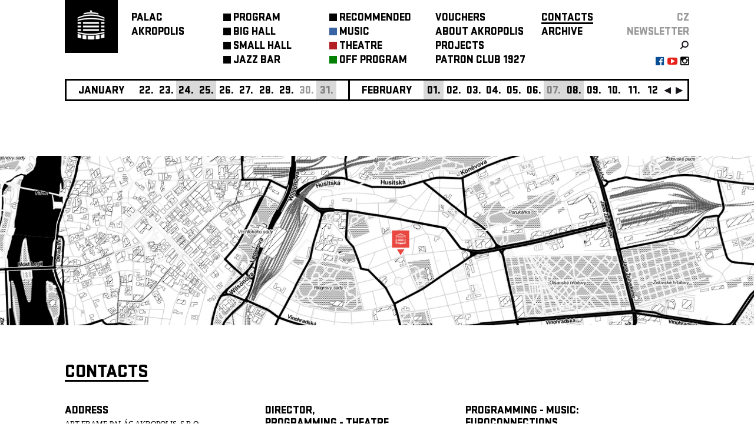

--- FILE ---
content_type: text/html; charset=utf-8
request_url: https://palacakropolis.com/pub/vstupne_6
body_size: 1280
content:
{"38905":{"no":1,"rs":0},"38907":{"no":1,"rs":0},"38909":{"no":1,"rs":0},"38910":{"no":1,"rs":0},"38911":{"no":1,"rs":0},"39017":{"no":1,"rs":0},"39751":{"no":1,"rs":0},"39761":{"no":1,"rs":0},"39766":{"no":2,"rs":0},"39768":{"no":2,"rs":0},"39822":{"no":1,"rs":4},"39850":{"no":1,"rs":0},"39863":{"no":1,"rs":0},"39881":{"no":1,"rs":0},"39883":{"no":1,"rs":0},"39884":{"no":1,"rs":2},"39885":{"no":1,"rs":0},"39886":{"no":1,"rs":0},"39896":{"no":1,"rs":0},"39897":{"no":1,"rs":0},"39898":{"no":1,"rs":0},"39899":{"no":1,"rs":0},"39947":{"no":1,"rs":0},"39968":{"no":1,"rs":0},"39975":{"no":1,"rs":0},"39976":{"no":1,"rs":0},"39977":{"no":1,"rs":0},"39978":{"no":1,"rs":0},"39979":{"no":1,"rs":0},"39981":{"no":1,"rs":0},"39982":{"no":1,"rs":0},"39983":{"no":1,"rs":0},"39984":{"no":1,"rs":0},"39985":{"no":1,"rs":0},"39986":{"no":1,"rs":0},"39988":{"no":1,"rs":0},"39989":{"no":1,"rs":0},"39990":{"no":1,"rs":0},"39991":{"no":1,"rs":0},"39993":{"no":1,"rs":0},"39994":{"no":2,"rs":0},"39995":{"no":1,"rs":0},"39996":{"no":1,"rs":0},"39997":{"no":1,"rs":0},"39999":{"no":1,"rs":0},"40000":{"no":1,"rs":0},"40002":{"no":1,"rs":0},"40008":{"no":2,"rs":0},"40010":{"no":1,"rs":0},"40011":{"no":1,"rs":0},"40022":{"no":1,"rs":0},"40025":{"no":1,"rs":0},"40032":{"no":1,"rs":0},"40036":{"no":2,"rs":0},"40037":{"no":1,"rs":0},"40044":{"no":1,"rs":0},"40053":{"no":1,"rs":0},"40069":{"no":1,"rs":0},"40087":{"no":1,"rs":0},"40111":{"no":1,"rs":0},"40116":{"no":2,"rs":0},"40119":{"no":1,"rs":0},"40120":{"no":1,"rs":0},"40128":{"no":1,"rs":4},"40137":{"no":1,"rs":0},"40147":{"no":1,"rs":0},"40169":{"no":1,"rs":0},"40170":{"no":1,"rs":0},"40173":{"no":1,"rs":0},"40174":{"no":1,"rs":0},"40175":{"no":1,"rs":0},"40182":{"no":1,"rs":0},"40184":{"no":1,"rs":0},"40185":{"no":1,"rs":0},"40187":{"no":1,"rs":0},"40188":{"no":1,"rs":0},"40189":{"no":1,"rs":0},"40192":{"no":1,"rs":0},"40193":{"no":1,"rs":0},"40240":{"no":1,"rs":0},"40244":{"no":1,"rs":0},"40251":{"no":11,"rs":null,"url":"https://obscure.cz/cs/tickets/detail/id/945"},"40256":{"no":1,"rs":0},"40263":{"no":1,"rs":0},"40284":{"no":1,"rs":0},"40287":{"no":1,"rs":0},"40297":{"no":1,"rs":0},"40298":{"no":1,"rs":0},"40324":{"no":1,"rs":0},"40326":{"no":1,"rs":0},"40363":{"no":1,"rs":0},"40364":{"no":1,"rs":0},"40381":{"no":1,"rs":0},"40382":{"no":1,"rs":0},"40393":{"no":1,"rs":0},"40394":{"no":1,"rs":0},"40398":{"no":1,"rs":0},"40403":{"no":1,"rs":0},"40419":{"no":1,"rs":0},"40433":{"no":1,"rs":0},"40452":{"no":1,"rs":0},"40454":{"no":1,"rs":0},"40496":{"no":1,"rs":0},"40497":{"no":11,"rs":null,"url":"https://goout.net/cs/listky/piano-day-prague-2026/aayib/"},"40522":{"no":4,"rs":0},"40528":{"no":1,"rs":0},"40532":{"no":1,"rs":0},"40536":{"no":1,"rs":0},"40569":{"no":5,"rs":null},"40571":{"no":1,"rs":0},"40576":{"no":3,"rs":null},"40618":{"no":1,"rs":0},"40619":{"no":1,"rs":2},"40640":{"no":11,"rs":null,"url":"https://biooko.colosseum.eu/incoming.aspx?mrsid=7\u0026eventid=157543"},"40641":{"no":11,"rs":null,"url":"https://biooko.colosseum.eu/incoming.aspx?mrsid=7\u0026eventid=157543"},"40642":{"no":11,"rs":null,"url":"https://biooko.colosseum.eu/incoming.aspx?mrsid=7\u0026eventid=157543"},"40643":{"no":11,"rs":null,"url":"https://biooko.colosseum.eu/incoming.aspx?mrsid=7\u0026eventid=157543"},"40650":{"no":1,"rs":0},"40665":{"no":1,"rs":0},"40666":{"no":11,"rs":null,"url":"https://goout.net/cs/lidska-delova-koule/szfsxdy/"},"40667":{"no":11,"rs":null,"url":"https://goout.net/cs/l-homme-canon/szesxdy/"},"40668":{"no":11,"rs":null,"url":"https://goout.net/cs/pneu/szxmocy/?fbclid=IwY2xjawOVUhBleHRuA2FlbQIxMABicmlkETFFY0o1MkJqNUFhUzhuQ2lYc3J0YwZhcHBfaWQQMjIyMDM5MTc4ODIwMDg5MgABHhzRozYuoshrh0Xxkoips__HotZscTx61WNSRfEruHzx990VTcaPUV5amcgf_aem_KGjlWzRh5KCLA4YKAm-FeQ"},"40669":{"no":11,"rs":null,"url":"https://goout.net/cs/pneu/szxmocy/?fbclid=IwY2xjawOVUhBleHRuA2FlbQIxMABicmlkETFFY0o1MkJqNUFhUzhuQ2lYc3J0YwZhcHBfaWQQMjIyMDM5MTc4ODIwMDg5MgABHhzRozYuoshrh0Xxkoips__HotZscTx61WNSRfEruHzx990VTcaPUV5amcgf_aem_KGjlWzRh5KCLA4YKAm-FeQ"},"40670":{"no":1,"rs":2},"40671":{"no":2,"rs":0},"40672":{"no":11,"rs":null,"url":"https://goout.net/cs/frekvence/szwrxdy/"},"40673":{"no":11,"rs":null,"url":"https://goout.net/cs/in-difference/szasxdy/"},"40674":{"no":11,"rs":null,"url":"https://goout.net/cs/orbiting-zero/szvrxdy/"},"40675":{"no":11,"rs":null,"url":"https://goout.net/cs/grand-mother-project/sztrxdy/"},"40678":{"no":1,"rs":0},"40784":{"no":1,"rs":0}}